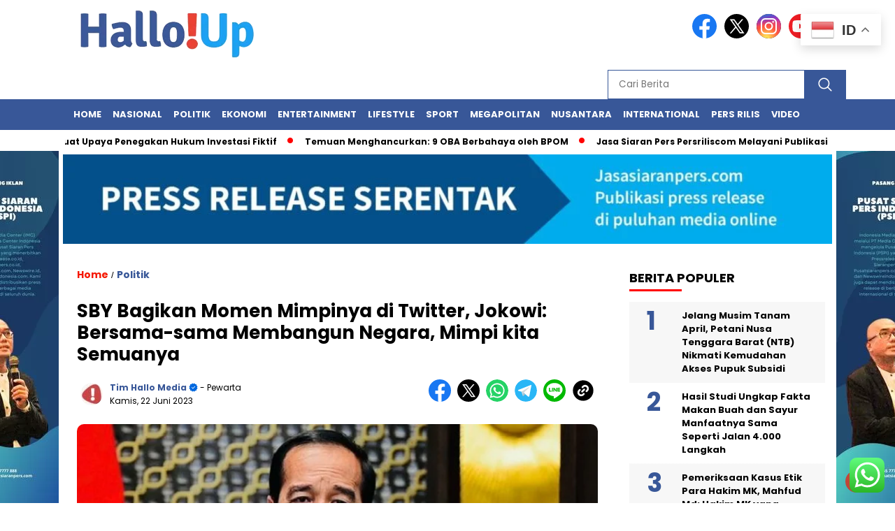

--- FILE ---
content_type: text/html; charset=utf-8
request_url: https://www.google.com/recaptcha/api2/aframe
body_size: 267
content:
<!DOCTYPE HTML><html><head><meta http-equiv="content-type" content="text/html; charset=UTF-8"></head><body><script nonce="J7Yc2l0xu8NNqfviN1kbCQ">/** Anti-fraud and anti-abuse applications only. See google.com/recaptcha */ try{var clients={'sodar':'https://pagead2.googlesyndication.com/pagead/sodar?'};window.addEventListener("message",function(a){try{if(a.source===window.parent){var b=JSON.parse(a.data);var c=clients[b['id']];if(c){var d=document.createElement('img');d.src=c+b['params']+'&rc='+(localStorage.getItem("rc::a")?sessionStorage.getItem("rc::b"):"");window.document.body.appendChild(d);sessionStorage.setItem("rc::e",parseInt(sessionStorage.getItem("rc::e")||0)+1);localStorage.setItem("rc::h",'1768508813063');}}}catch(b){}});window.parent.postMessage("_grecaptcha_ready", "*");}catch(b){}</script></body></html>